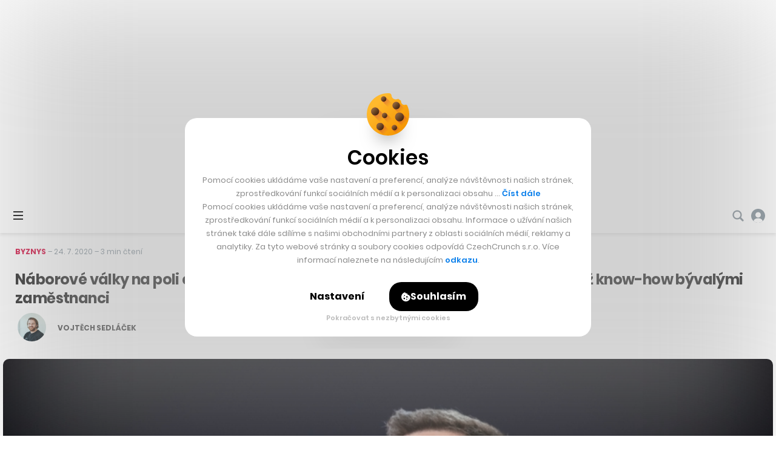

--- FILE ---
content_type: text/html; charset=utf-8
request_url: https://www.google.com/recaptcha/api2/aframe
body_size: 267
content:
<!DOCTYPE HTML><html><head><meta http-equiv="content-type" content="text/html; charset=UTF-8"></head><body><script nonce="9MFvcqIYCm-TozeVe4DSfw">/** Anti-fraud and anti-abuse applications only. See google.com/recaptcha */ try{var clients={'sodar':'https://pagead2.googlesyndication.com/pagead/sodar?'};window.addEventListener("message",function(a){try{if(a.source===window.parent){var b=JSON.parse(a.data);var c=clients[b['id']];if(c){var d=document.createElement('img');d.src=c+b['params']+'&rc='+(localStorage.getItem("rc::a")?sessionStorage.getItem("rc::b"):"");window.document.body.appendChild(d);sessionStorage.setItem("rc::e",parseInt(sessionStorage.getItem("rc::e")||0)+1);localStorage.setItem("rc::h",'1768782245975');}}}catch(b){}});window.parent.postMessage("_grecaptcha_ready", "*");}catch(b){}</script></body></html>